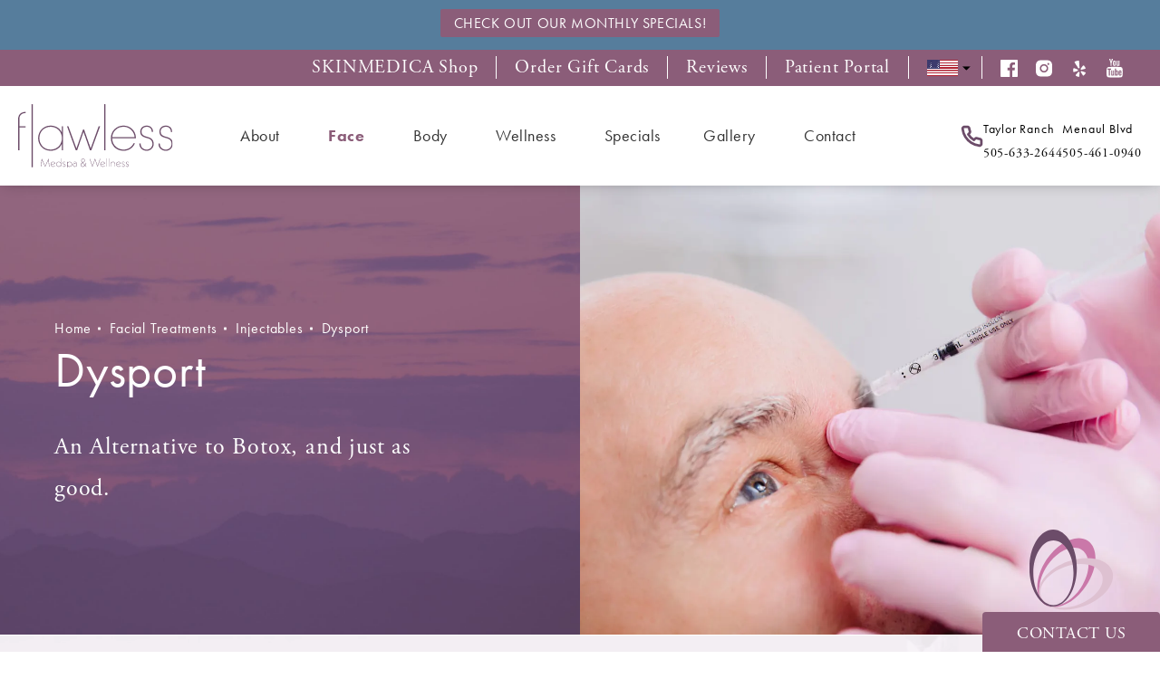

--- FILE ---
content_type: text/css
request_url: https://dv36c15u2wg3n.cloudfront.net/assets/form_themes/gold-c7713b1415392204a4d4cb5200bf94f91169f77cb4a3f01528cadc0932e8ed38.css
body_size: 562
content:


a {
  color: #C79E76;
}

.btn-primary, .btn-primary:hover, .btn-primary:focus, .btn-primary.focus, .btn-primary:active, .btn-primary:active:focus {
  background-color: #DEAD7D;
  border-color: #DEAD7D;
}

.select2-drop-active {
  border-color: #C79E76;
}

.select2-results::-webkit-scrollbar-thumb {
  background-color: #C79E76;
}

.select2-results .select2-highlighted {
  background: #DEAD7D;
}

.select2-drop.select2-drop-above.select2-drop-active {
  border-color: #C79E76;
}

.select2-container:hover .select2-choice,
.select2-container:not(.select2-container-disabled):hover .select2-choice {
  border-color: #C79E76;
}

input.string:hover, input.text:hover, input.password:hover, input.form-control:hover {
  border-color: #C79E76;
}

.select2-dropdown-open.select2-drop-above .select2-choice, .select2-dropdown-open.select2-drop-above .select2-choices {
  border-color: #C79E76;
}

.select2-container-active .select2-choice, .select2-container-active .select2-choices, button:focus, .button:focus, .form-control:focus {
  box-shadow: inset 0 1px 1px rgba(0,0,0,.075), 0 0 8px rgba(199, 158, 118, 0.6);
  border-color: #C79E76;
}

#left-menu .main-row.active .left-nav-icon {
    color: #C79E76;
}
.left-sub-nav .section-wrapper .section-header i {
    color: #C79E76;
}
:focus, a:focus, .form-control:focus, .btn:focus, .btn-primary:focus, .btn-primary:active, .btn-primary:active:focus {
  outline-color: #C79E76;
}

#icon-chat {
  background: #DEAD7D;
}

.button-background {
  background-color: #DEAD7D !important;
}

.message-thread .outbound_message .bubble {
  background-color: #DEAD7D;
}

.save-new-button svg, .file-attachment-toggle svg {
  fill: #C79E76 !important;
}

.datepicker table tr td.today:not(.active), .datepicker table tr td.today:hover:not(.active), .datepicker table tr td.today.disabled:not(.active), .datepicker table tr td.today.disabled:hover:not(.active) {
    background: none;
    background-image: none !important;
    box-shadow: inset 0 0 2px black;
    color: black;
}

.datepicker table tr td.active,
.datepicker table tr td.active:hover,
.datepicker table tr td.active.disabled,
.datepicker table tr td.active.disabled:hover {
  background-color: #DEAD7D;
  background-image: linear-gradient(top, #DEAD7D, #DEAD7D);
  background-repeat: repeat-x;
  border-color: #DEAD7D #DEAD7D #002a80;
  border-color: rgba(0, 0, 0, 0.1) rgba(0, 0, 0, 0.1) rgba(0, 0, 0, 0.25);
  color: #fff;
  text-shadow: 0 -1px 0 rgba(0, 0, 0, 0.25);
}



--- FILE ---
content_type: image/svg+xml
request_url: https://www.datocms-assets.com/85613/1668215124-youtube.svg
body_size: 974
content:
<?xml version="1.0" encoding="utf-8"?>
<svg xmlns="http://www.w3.org/2000/svg" width="17" height="19" viewBox="0 0 17 19" fill="none">
<path d="M10.1996 13.1897V15.4269C10.1996 15.9005 10.0593 16.1373 9.77858 16.1373C9.61303 16.1373 9.45109 16.0595 9.29275 15.904V12.7126C9.45109 12.5571 9.61303 12.4794 9.77858 12.4794C10.0593 12.4794 10.1996 12.7161 10.1996 13.1897ZM13.8488 13.2003V13.6881H12.8771V13.2003C12.8771 12.7197 13.039 12.4794 13.3629 12.4794C13.6868 12.4794 13.8488 12.7197 13.8488 13.2003ZM3.4196 10.889H4.5748V9.8923H1.20638V10.889H2.33998V16.9219H3.4196V10.889ZM6.52891 16.9219H7.48978V11.6842H6.52891V15.692C6.31299 15.9888 6.10786 16.1373 5.91353 16.1373C5.78397 16.1373 5.7084 16.0631 5.68681 15.9146C5.67961 15.8934 5.67601 15.7697 5.67601 15.5435V11.6842H4.71515V15.8298C4.71515 16.1762 4.74394 16.4342 4.80152 16.6038C4.88789 16.8653 5.09661 16.9961 5.4277 16.9961C5.77318 16.9961 6.14025 16.7805 6.52891 16.3493V16.9219ZM11.1605 15.3527V13.264C11.1605 12.748 11.1281 12.3981 11.0633 12.2143C10.941 11.8185 10.6855 11.6205 10.2968 11.6205C9.93692 11.6205 9.60224 11.8114 9.29275 12.1931V9.8923H8.33188V16.9219H9.29275V16.4129C9.61663 16.8017 9.95131 16.9961 10.2968 16.9961C10.6855 16.9961 10.941 16.8017 11.0633 16.4129C11.1281 16.2221 11.1605 15.8687 11.1605 15.3527ZM14.8096 15.2467V15.1088H13.8272C13.8272 15.4693 13.82 15.6849 13.8056 15.7556C13.7552 16.01 13.6112 16.1373 13.3737 16.1373C13.0426 16.1373 12.8771 15.8934 12.8771 15.4057V14.4833H14.8096V13.3912C14.8096 12.8328 14.7124 12.4228 14.5181 12.1613C14.2374 11.8008 13.8559 11.6205 13.3737 11.6205C12.8843 11.6205 12.4992 11.8008 12.2185 12.1613C12.017 12.4228 11.9162 12.8328 11.9162 13.3912V15.2254C11.9162 15.7839 12.0206 16.1938 12.2293 16.4554C12.51 16.8158 12.8987 16.9961 13.3953 16.9961C13.9135 16.9961 14.3022 16.8088 14.5613 16.4342C14.6909 16.2433 14.7664 16.0525 14.788 15.8616C14.8024 15.798 14.8096 15.593 14.8096 15.2467ZM8.24551 5.56641V3.33984C8.24551 2.85212 8.09077 2.60826 7.78127 2.60826C7.47178 2.60826 7.31704 2.85212 7.31704 3.33984V5.56641C7.31704 6.0612 7.47178 6.30859 7.78127 6.30859C8.09077 6.30859 8.24551 6.0612 8.24551 5.56641ZM16.008 13.529C16.008 15.183 15.9144 16.42 15.7273 17.24C15.6265 17.657 15.4178 18.0069 15.1011 18.2896C14.7844 18.5724 14.4174 18.7349 13.9999 18.7773C12.6756 18.9258 10.6783 19 8.008 19C5.33773 19 3.34043 18.9258 2.01609 18.7773C1.59864 18.7349 1.22977 18.5724 0.90948 18.2896C0.589192 18.0069 0.382265 17.657 0.288697 17.24C0.101563 16.4483 0.00799561 15.2113 0.00799561 13.529C0.00799561 11.875 0.101563 10.638 0.288697 9.81808C0.389462 9.40104 0.598189 9.05115 0.914878 8.76841C1.23157 8.48568 1.60224 8.31957 2.02689 8.27009C3.34403 8.12872 5.33773 8.05804 8.008 8.05804C10.6783 8.05804 12.6756 8.12872 13.9999 8.27009C14.4174 8.31957 14.7862 8.48568 15.1065 8.76841C15.4268 9.05115 15.6337 9.40104 15.7273 9.81808C15.9144 10.6097 16.008 11.8467 16.008 13.529ZM5.23337 0H6.33458L5.02824 4.23047V7.10379H3.94862V4.23047C3.84785 3.7074 3.62833 2.95815 3.29005 1.9827C3.02374 1.25465 2.78982 0.59375 2.58829 0H3.73269L4.49922 2.7885L5.23337 0ZM9.22797 3.53069V5.38616C9.22797 5.9587 9.1272 6.37574 8.92567 6.63728C8.65217 6.99777 8.2707 7.17801 7.78127 7.17801C7.29904 7.17801 6.92118 6.99777 6.64767 6.63728C6.44614 6.36868 6.34538 5.95164 6.34538 5.38616V3.53069C6.34538 2.96522 6.44614 2.55171 6.64767 2.29018C6.92118 1.92969 7.29904 1.74944 7.78127 1.74944C8.2707 1.74944 8.65217 1.92969 8.92567 2.29018C9.1272 2.55171 9.22797 2.96522 9.22797 3.53069ZM12.8447 1.81306V7.10379H11.8622V6.52065C11.4808 6.95889 11.1101 7.17801 10.7502 7.17801C10.4192 7.17801 10.2068 7.04725 10.1133 6.78571C10.0557 6.61607 10.0269 6.351 10.0269 5.99051V1.81306H11.0093V5.70424C11.0093 5.9375 11.0129 6.0612 11.0201 6.07533C11.0417 6.23084 11.1173 6.30859 11.2469 6.30859C11.4412 6.30859 11.6463 6.15662 11.8622 5.85268V1.81306H12.8447Z" fill="white"/>
</svg>

--- FILE ---
content_type: image/svg+xml
request_url: https://www.datocms-assets.com/85613/1668363410-phone-icon-purple.svg
body_size: 68
content:
<?xml version="1.0" encoding="utf-8"?>
<svg xmlns="http://www.w3.org/2000/svg" width="18" height="18" viewBox="0 0 18 18" fill="none">
<path d="M16.5 12.69V14.94C16.5009 15.1489 16.4581 15.3556 16.3744 15.547C16.2907 15.7384 16.168 15.9102 16.0141 16.0514C15.8602 16.1926 15.6784 16.3001 15.4806 16.367C15.2827 16.434 15.073 16.4588 14.865 16.44C12.5571 16.1892 10.3403 15.4006 8.39251 14.1375C6.58038 12.986 5.04401 11.4496 3.89251 9.63751C2.62499 7.68092 1.83619 5.45326 1.59001 3.13501C1.57127 2.92761 1.59592 2.71858 1.66239 2.52123C1.72886 2.32388 1.83569 2.14253 1.97609 1.98873C2.11648 1.83493 2.28736 1.71204 2.47785 1.6279C2.66834 1.54376 2.87427 1.50021 3.08251 1.50001H5.33251C5.69649 1.49643 6.04935 1.62532 6.32533 1.86266C6.60131 2.1 6.78157 2.4296 6.83251 2.79001C6.92748 3.51006 7.1036 4.21706 7.35751 4.89751C7.45842 5.16595 7.48026 5.4577 7.42044 5.73817C7.36062 6.01865 7.22166 6.27609 7.02001 6.48001L6.06751 7.43251C7.13518 9.31017 8.68985 10.8648 10.5675 11.9325L11.52 10.98C11.7239 10.7784 11.9814 10.6394 12.2618 10.5796C12.5423 10.5198 12.8341 10.5416 13.1025 10.6425C13.783 10.8964 14.49 11.0725 15.21 11.1675C15.5743 11.2189 15.9071 11.4024 16.1449 11.6831C16.3828 11.9638 16.5091 12.3222 16.5 12.69Z" stroke="#6C4C69" stroke-width="2" stroke-linecap="round" stroke-linejoin="round"/>
</svg>

--- FILE ---
content_type: image/svg+xml
request_url: https://www.datocms-assets.com/85613/1668215129-facebook.svg
body_size: -310
content:
<?xml version="1.0" encoding="utf-8"?>
<svg xmlns="http://www.w3.org/2000/svg" width="19" height="19" viewBox="0 0 19 19" fill="none">
<path d="M18.24 0H0.76C0.339625 0 0 0.339625 0 0.76V18.24C0 18.6604 0.339625 19 0.76 19H18.24C18.6604 19 19 18.6604 19 18.24V0.76C19 0.339625 18.6604 0 18.24 0ZM16.0455 5.54562H14.5279C13.338 5.54562 13.1076 6.11087 13.1076 6.94212V8.77325H15.9481L15.5776 11.6399H13.1076V19H10.146V11.6423H7.66887V8.77325H10.146V6.6595C10.146 4.20612 11.6446 2.869 13.8344 2.869C14.8841 2.869 15.7843 2.94738 16.0479 2.983V5.54562H16.0455Z" fill="white"/>
</svg>

--- FILE ---
content_type: image/svg+xml
request_url: https://www.datocms-assets.com/85613/1668376294-butterfly-logo.svg
body_size: 42
content:
<?xml version="1.0" encoding="utf-8"?>
<svg xmlns="http://www.w3.org/2000/svg" width="93" height="89" viewBox="0 0 93 89" fill="none">
<path d="M64.7258 12.2486C52.6861 4.23243 32.3828 13.5623 19.3826 33.0878C6.38031 52.6166 5.60246 74.9465 17.6421 82.9627C29.684 90.981 49.9851 81.649 62.9875 62.1202C75.9876 42.5947 76.7676 20.2659 64.7258 12.2486ZM18.7918 81.8372C8.60165 75.0521 9.19686 56.2539 20.122 39.8453C31.0449 23.44 48.1599 15.6406 58.35 22.4256C68.5402 29.2106 67.945 48.0089 57.021 64.4142C46.0959 80.8217 28.982 88.6222 18.7918 81.8372Z" fill="#CA78A9"/>
<path d="M91.657 45.5768C86.7567 31.9682 64.8899 27.3748 42.8185 35.3217C20.7449 43.2696 6.8239 60.7476 11.7232 74.3562C16.6235 87.968 38.4903 92.557 60.5639 84.6102C82.6353 76.6633 96.5574 59.1886 91.657 45.5768ZM13.3185 74.1361C9.17066 62.618 20.8428 47.8685 39.3891 41.1913C57.9333 34.5152 76.3267 38.4386 80.4745 49.9567C84.6223 61.4749 72.9501 76.2244 54.406 82.9005C35.8597 89.5777 17.4663 85.6543 13.3185 74.1361Z" fill="#DEC1D1"/>
<path d="M26.5539 0C12.0905 0 0.361084 19.0183 0.361084 42.476C0.361084 65.937 12.0905 84.9553 26.5539 84.9553C41.0206 84.9553 52.7467 65.937 52.7467 42.476C52.7456 19.0183 41.0206 0 26.5539 0ZM26.8862 83.3809C14.6441 83.3809 4.72123 67.4035 4.72123 47.691C4.72123 27.9818 14.6441 12.0044 26.8862 12.0044C39.1282 12.0044 49.0511 27.9818 49.0511 47.691C49.0522 67.4035 39.1293 83.3809 26.8862 83.3809Z" fill="#6C4C69"/>
</svg>

--- FILE ---
content_type: image/svg+xml
request_url: https://www.datocms-assets.com/85613/1668215126-yelp.svg
body_size: 611
content:
<?xml version="1.0" encoding="utf-8"?>
<svg xmlns="http://www.w3.org/2000/svg" width="22" height="21" viewBox="0 0 22 21" fill="none">
<g clip-path="url(#clip0_6_17)">
<path d="M18.4788 15.9482C18.3555 16.796 16.6262 18.9971 15.8302 19.3147C15.5566 19.4204 15.2967 19.3968 15.0854 19.236C14.9521 19.1303 14.8117 18.9144 12.946 15.8865L12.3921 14.9841C12.1769 14.6593 12.2176 14.2321 12.4846 13.9072C12.7445 13.5929 13.1238 13.4767 13.4552 13.6027C13.4723 13.6132 14.8531 14.0641 14.8531 14.0641C17.9906 15.0964 18.0936 15.137 18.2268 15.2361C18.425 15.4002 18.5176 15.6529 18.4762 15.9469L18.4788 15.9482ZM12.19 11.3406C11.9642 11.002 11.9715 10.6024 12.2005 10.3287L13.072 9.13892C14.9863 6.5277 15.0952 6.39055 15.2251 6.29867C15.4476 6.14839 15.7239 6.14117 15.9871 6.27111C16.7457 6.64058 18.2806 8.91974 18.3725 9.79517V9.82602C18.4001 10.1233 18.28 10.3661 18.072 10.5131C17.9282 10.6056 17.795 10.6568 14.227 11.525C13.6633 11.6688 13.3483 11.7475 13.1639 11.8125L13.1875 11.7849C12.8357 11.8906 12.4426 11.72 12.2169 11.3682L12.19 11.3406ZM9.99549 9.98745C9.82815 10.0386 9.3084 10.1994 8.66921 9.16714C8.66921 9.16714 4.3524 2.37561 4.2533 2.16692C4.19162 1.93133 4.2638 1.66424 4.47577 1.44899C5.11824 0.782236 8.60096 -0.191639 9.5138 0.0308301C9.81108 0.10958 10.0165 0.293986 10.088 0.560424C10.1425 0.854424 10.5664 7.15377 10.6281 8.56536C10.6865 9.77221 10.1668 9.93627 9.99549 9.98745ZM10.5664 16.8919C10.5559 20.1935 10.5494 20.3063 10.4949 20.4638C10.4063 20.7066 10.1943 20.874 9.90033 20.9252C9.05968 21.0689 6.4314 20.0983 5.8808 19.4486C5.77515 19.3049 5.71018 19.1612 5.6964 19.0148C5.68214 18.9127 5.69645 18.8087 5.73774 18.7143C5.80271 18.5436 5.89524 18.4098 8.25708 15.6417L8.95074 14.8181C9.19027 14.5136 9.60699 14.4217 10.0001 14.5786C10.3827 14.7223 10.6189 15.0504 10.5914 15.4055V16.8755L10.5664 16.8919ZM3.40543 14.7794C3.14883 14.7728 2.91652 14.6153 2.78002 14.3587C2.68421 14.171 2.61596 13.8633 2.57133 13.484C2.4519 12.346 2.5989 10.6266 2.9408 10.0833C3.0983 9.83389 3.3339 9.70067 3.59049 9.71052C3.76112 9.71052 3.91533 9.76171 7.2924 11.153L8.28005 11.546C8.63574 11.6793 8.85427 12.0448 8.83393 12.4655C8.80637 12.8723 8.57077 13.1867 8.22558 13.2792L6.82055 13.7268C3.67974 14.7387 3.57343 14.7623 3.40937 14.7485L3.40543 14.7794ZM16.5101 20.9967H16.5068L16.5035 21L16.5101 20.9967Z" fill="white"/>
</g>
<defs>
<clipPath id="clip0_6_17">
<rect width="21" height="21" fill="white" transform="translate(0.00799561)"/>
</clipPath>
</defs>
</svg>

--- FILE ---
content_type: image/svg+xml
request_url: https://www.datocms-assets.com/85613/1668362592-flawless-logo.svg
body_size: 3049
content:
<?xml version="1.0" encoding="utf-8"?>
<svg xmlns="http://www.w3.org/2000/svg" width="186" height="76" viewBox="0 0 186 76" fill="none">
<g clip-path="url(#clip0_5_171)">
<path d="M0 18.533C0 16.523 0 9.68231 8.95685 9.25189V10.7187C7.0126 10.8816 1.40003 11.1533 1.50804 18.3742V26.4895H8.95685V27.9019H1.5122V55.2606H0V18.533Z" fill="#6C4C69"/>
<path d="M54.0028 55.2564H52.4906V48.0897H52.3826C49.8983 52.979 45.1499 55.9626 39.1052 55.9626C29.7163 55.9626 24.0497 48.633 24.0497 40.8729C24.0497 33.1129 29.8783 25.7833 39.1052 25.7833C46.014 25.7833 50.9784 30.0707 52.3826 33.8191H52.4906V26.4895H54.0028V55.2606M52.6527 40.8771C52.6527 33.0042 46.7701 27.1999 39.1052 27.1999C31.4404 27.1999 25.5619 32.7911 25.5619 40.8771C25.6159 47.3919 30.0404 54.5585 39.2672 54.5585C47.1481 54.5585 52.6527 48.3154 52.6527 40.8771Z" fill="#6C4C69"/>
<path d="M70.0844 52.9789H70.1925L78.1273 30.3925H79.2615L87.1922 52.9789H87.3002L96.9051 26.4853H98.6334L88.0563 55.2564H86.3281L78.6674 33.4305H78.5594L71.0026 55.2564H69.2785L58.7513 26.4853H60.4255L70.0844 52.9789Z" fill="#6C4C69"/>
<path d="M16.9458 0H16.9042C16.5012 0 16.1689 0.27998 16.1689 0.622643V75.7159H17.6811V0.622643C17.6811 0.27998 17.3487 0 16.9458 0Z" fill="#6C4C69"/>
<path d="M104.263 0H104.221C103.818 0 103.486 0.204762 103.486 0.45549V55.2564H104.998V0.45549C104.998 0.204762 104.665 0 104.263 0Z" fill="#6C4C69"/>
<path d="M113.078 41.0317C113.186 50.4215 121.013 54.6045 126.626 54.5502C131.914 54.5502 136.555 51.834 138.823 46.9489H140.497C137.851 53.0834 132.346 56.0128 126.576 55.9584C117.831 55.9584 111.52 49.4437 111.52 40.8688V40.9231C111.52 32.2938 118.105 25.7791 126.63 25.7791C134.295 25.7791 141.253 31.316 141.631 40.2169L141.577 41.0317H113.082M140.065 39.6193C139.741 32.6699 133.318 26.9157 126.63 27.1873C119.559 27.1873 113.568 32.344 113.136 39.6193H140.065Z" fill="#6C4C69"/>
<path d="M147.348 47.2791C147.348 51.8925 150.476 54.5502 154.634 54.5502C158.793 54.5502 161.597 51.2949 161.489 47.5465C161.381 43.585 159.221 41.6836 154.58 40.6515C150.264 39.402 147.024 38.1525 146.862 33.2132C146.862 28.4368 150.372 25.7791 154.634 25.7791C158.789 25.8334 162.191 28.3282 162.191 33.2717H160.679C160.679 28.9257 157.713 27.1372 154.634 27.1915C150.804 27.1915 148.212 29.7991 148.374 33.2174C148.536 36.6941 150.588 37.9937 154.634 39.1346C158.415 40.1667 162.677 41.1989 162.997 47.3334C163.267 52.0596 159.545 55.9626 154.634 55.9626C149.724 55.9626 145.516 52.5444 145.84 47.2791H147.352" fill="#6C4C69"/>
<path d="M170.338 47.2791C170.338 51.8925 173.47 54.5502 177.625 54.5502C181.779 54.5502 184.587 51.2949 184.475 47.5465C184.367 43.585 182.211 41.6836 177.567 40.6515C173.25 39.402 170.01 38.1525 169.852 33.2132C169.852 28.4368 173.358 25.7791 177.625 25.7791C181.779 25.8334 185.177 28.3282 185.177 33.2717H183.665C183.665 28.9257 180.699 27.1372 177.621 27.1915C173.786 27.1915 171.198 29.7991 171.36 33.2174C171.522 36.6941 173.574 37.9937 177.621 39.1346C181.397 40.1667 185.659 41.1989 185.988 47.3334C186.258 52.0596 182.531 55.9626 177.621 55.9626C172.71 55.9626 168.498 52.5444 168.822 47.2791H170.334" fill="#6C4C69"/>
<path d="M37.611 75.0498L36.6941 65.2029L32.5216 74.3503L28.3358 65.2029L27.4189 75.0498H27.8575L28.6149 66.7902L32.5083 75.3188L36.415 66.7902L37.1724 75.0498H37.611Z" fill="#6C4C69"/>
<path d="M42.0918 74.7673C40.8427 74.7673 39.8726 73.9736 39.5803 72.8571L44.7494 71.4043C44.5102 69.9783 43.4206 69.1309 42.0652 69.1309C40.3909 69.1309 39.0754 70.4357 39.0754 72.1441C39.0754 73.8525 40.3643 75.1574 42.0785 75.1574C42.9821 75.1574 43.8192 74.7942 44.5102 74.1619L44.3507 73.7449C43.6996 74.4041 42.9422 74.7673 42.0918 74.7673ZM42.0652 69.521C43.1149 69.521 44.0053 70.1398 44.271 71.1352L39.5139 72.4939C39.5006 72.3728 39.4873 72.2652 39.4873 72.1441C39.4873 70.6644 40.6301 69.521 42.0652 69.521Z" fill="#6C4C69"/>
<path d="M51.4033 65.3239V70.7048C50.925 69.7497 49.9815 69.1309 48.8387 69.1309C47.191 69.1309 45.8622 70.4626 45.8622 72.1441C45.8622 73.8256 47.191 75.1574 48.8387 75.1574C49.9815 75.1574 50.925 74.5386 51.4033 73.5835V75.0498H51.8153V65.1894L51.4033 65.3239ZM48.852 74.7673C47.4169 74.7673 46.2874 73.6104 46.2874 72.1441C46.2874 70.6779 47.4169 69.521 48.852 69.521C50.3004 69.521 51.4299 70.6779 51.4299 72.1441C51.4299 73.6104 50.3004 74.7673 48.852 74.7673Z" fill="#6C4C69"/>
<path d="M55.287 75.1574C56.2969 75.1574 56.9746 74.4982 56.9746 73.5835C56.9746 72.7898 56.4696 72.2114 55.5129 71.8885L55.3003 71.8213C54.4366 71.5253 54.1442 71.1218 54.1442 70.5837C54.1442 69.938 54.6492 69.5075 55.3402 69.5075C55.7122 69.5075 56.164 69.6151 56.6955 69.9783L56.7753 69.5613C56.2836 69.2519 55.7654 69.1309 55.3402 69.1309C54.4366 69.1309 53.7589 69.7228 53.7589 70.5971C53.7589 71.3236 54.1575 71.8616 55.1143 72.1979L55.3269 72.2652C56.1773 72.5477 56.576 72.9916 56.576 73.5835C56.576 74.283 56.0577 74.7807 55.287 74.7807C54.7023 74.7807 54.1176 74.5117 53.5994 74.0543L53.5197 74.4713C54.0246 74.9018 54.6492 75.1574 55.287 75.1574Z" fill="#6C4C69"/>
<path d="M61.8538 69.1309C60.6978 69.1309 59.7543 69.7631 59.2759 70.7317V69.1712L58.8773 69.2923V78.1437H59.2892V73.5835C59.7676 74.5386 60.7111 75.1574 61.8538 75.1574C63.5016 75.1574 64.8304 73.8256 64.8304 72.1441C64.8304 70.4626 63.5016 69.1309 61.8538 69.1309ZM61.8405 74.7673C60.3921 74.7673 59.2626 73.6104 59.2626 72.1441C59.2626 70.6779 60.3921 69.521 61.8405 69.521C63.2757 69.521 64.4052 70.6779 64.4052 72.1441C64.4052 73.6104 63.2757 74.7673 61.8405 74.7673Z" fill="#6C4C69"/>
<path d="M70.3485 75.0498L70.3219 73.8391V71.2428C70.3219 69.8035 69.6309 69.1578 68.2888 69.1578C67.8503 69.1578 67.4384 69.225 66.96 69.4134L66.867 69.8169C67.3587 69.6286 67.8105 69.5479 68.2755 69.5479C69.3785 69.5479 69.91 70.0187 69.91 71.2832V71.8347C69.5379 71.2697 68.9001 70.8796 68.1427 70.8796C66.9467 70.8796 65.9767 71.8213 65.9767 73.0185C65.9767 74.2157 66.9467 75.1574 68.1427 75.1574C68.8868 75.1574 69.5379 74.7807 69.9233 74.2023L69.9499 75.0498H70.3485ZM68.1559 74.7807C67.1726 74.7807 66.3753 74.0005 66.3753 73.0185C66.3753 72.0365 67.1726 71.2563 68.1559 71.2563C69.1658 71.2563 69.9366 72.0365 69.9366 73.0185C69.9366 74.0005 69.1658 74.7807 68.1559 74.7807Z" fill="#6C4C69"/>
<path d="M82.1236 74.8345L80.6087 73.1934C81.1668 72.3863 81.6186 71.4312 81.9774 70.4895L81.5787 70.3416C81.2598 71.2025 80.8346 72.1038 80.3164 72.8705L77.9112 70.2608C79.0673 69.6017 80.2234 68.9156 80.2234 67.5973C80.2234 66.4136 79.2666 65.4719 78.0308 65.4719C76.8216 65.4719 75.8648 66.4136 75.8648 67.5973C75.8648 68.5659 76.516 69.3192 77.2601 70.1532C76.1705 70.7855 75.1207 71.5119 75.1207 72.8436C75.1207 74.1754 76.1838 75.2112 77.5391 75.2112C78.6421 75.2112 79.5855 74.5386 80.3429 73.5431L81.8046 75.1439L82.1236 74.8345ZM78.0308 65.8889C79.0008 65.8889 79.7716 66.6422 79.7716 67.5973C79.7716 68.7139 78.7351 69.3192 77.6189 69.9514C76.8482 69.0905 76.3034 68.4314 76.3034 67.5973C76.3034 66.6422 77.0608 65.8889 78.0308 65.8889ZM77.5391 74.7942C76.4362 74.7942 75.5725 73.9332 75.5725 72.8571C75.5725 71.7271 76.5027 71.0814 77.5391 70.4761L77.5923 70.5299L80.0506 73.2203C79.3463 74.1485 78.4959 74.7942 77.5391 74.7942Z" fill="#6C4C69"/>
<path d="M98.9263 65.6333H98.4745L95.5246 74.0947L92.4417 65.3912L89.3589 74.0947L86.4089 65.6333H85.9438L89.3323 75.3323L92.4417 66.5884L95.5378 75.3323L98.9263 65.6333Z" fill="#6C4C69"/>
<path d="M101.862 74.7673C100.613 74.7673 99.6434 73.9736 99.351 72.8571L104.52 71.4043C104.281 69.9783 103.191 69.1309 101.836 69.1309C100.162 69.1309 98.8461 70.4357 98.8461 72.1441C98.8461 73.8525 100.135 75.1574 101.849 75.1574C102.753 75.1574 103.59 74.7942 104.281 74.1619L104.121 73.7449C103.47 74.4041 102.713 74.7673 101.862 74.7673ZM101.836 69.521C102.886 69.521 103.776 70.1398 104.042 71.1352L99.2846 72.4939C99.2713 72.3728 99.258 72.2652 99.258 72.1441C99.258 70.6644 100.401 69.521 101.836 69.521Z" fill="#6C4C69"/>
<path d="M106.218 75.0498H106.63V65.1894L106.218 65.3239V75.0498Z" fill="#6C4C69"/>
<path d="M108.93 75.0498H109.342V65.1894L108.93 65.3239V75.0498Z" fill="#6C4C69"/>
<path d="M114.127 69.1309C113.157 69.1309 112.373 69.6286 111.987 70.4357V69.1712L111.589 69.2923V75.0498H112.001V71.754C112.001 70.4223 112.864 69.521 114.087 69.521C115.163 69.521 115.96 70.2339 115.96 71.6868V75.0498H116.372V71.6464C116.372 69.9783 115.416 69.1309 114.127 69.1309Z" fill="#6C4C69"/>
<path d="M120.899 74.7673C119.65 74.7673 118.68 73.9736 118.388 72.8571L123.557 71.4043C123.318 69.9783 122.228 69.1309 120.873 69.1309C119.198 69.1309 117.883 70.4357 117.883 72.1441C117.883 73.8525 119.172 75.1574 120.886 75.1574C121.79 75.1574 122.627 74.7942 123.318 74.1619L123.158 73.7449C122.507 74.4041 121.75 74.7673 120.899 74.7673ZM120.873 69.521C121.923 69.521 122.813 70.1398 123.079 71.1352L118.321 72.4939C118.308 72.3728 118.295 72.2652 118.295 72.1441C118.295 70.6644 119.438 69.521 120.873 69.521Z" fill="#6C4C69"/>
<path d="M126.49 75.1574C127.5 75.1574 128.178 74.4982 128.178 73.5835C128.178 72.7898 127.673 72.2114 126.716 71.8885L126.503 71.8213C125.64 71.5253 125.347 71.1218 125.347 70.5837C125.347 69.938 125.852 69.5075 126.543 69.5075C126.915 69.5075 127.367 69.6151 127.899 69.9783L127.978 69.5613C127.487 69.2519 126.969 69.1309 126.543 69.1309C125.64 69.1309 124.962 69.7228 124.962 70.5971C124.962 71.3236 125.361 71.8616 126.317 72.1979L126.53 72.2652C127.381 72.5477 127.779 72.9916 127.779 73.5835C127.779 74.283 127.261 74.7807 126.49 74.7807C125.906 74.7807 125.321 74.5117 124.803 74.0543L124.723 74.4713C125.228 74.9018 125.852 75.1574 126.49 75.1574Z" fill="#6C4C69"/>
<path d="M131.253 75.1574C132.263 75.1574 132.94 74.4982 132.94 73.5835C132.94 72.7898 132.435 72.2114 131.479 71.8885L131.266 71.8213C130.402 71.5253 130.11 71.1218 130.11 70.5837C130.11 69.938 130.615 69.5075 131.306 69.5075C131.678 69.5075 132.13 69.6151 132.661 69.9783L132.741 69.5613C132.249 69.2519 131.731 69.1309 131.306 69.1309C130.402 69.1309 129.725 69.7228 129.725 70.5971C129.725 71.3236 130.123 71.8616 131.08 72.1979L131.293 72.2652C132.143 72.5477 132.542 72.9916 132.542 73.5835C132.542 74.283 132.023 74.7807 131.253 74.7807C130.668 74.7807 130.083 74.5117 129.565 74.0543L129.485 74.4713C129.99 74.9018 130.615 75.1574 131.253 75.1574Z" fill="#6C4C69"/>
</g>
<defs>
<clipPath id="clip0_5_171">
<rect width="186" height="76" fill="white"/>
</clipPath>
</defs>
</svg>

--- FILE ---
content_type: image/svg+xml
request_url: https://www.datocms-assets.com/85613/1668215128-instagram.svg
body_size: 521
content:
<?xml version="1.0" encoding="utf-8"?>
<svg xmlns="http://www.w3.org/2000/svg" width="19" height="19" viewBox="0 0 19 19" fill="none">
<path d="M17.95 5.80502C17.9399 5.04764 17.7981 4.29779 17.531 3.58902C17.2993 2.99117 16.9455 2.44822 16.4922 1.99485C16.0388 1.54148 15.4958 1.18767 14.898 0.956018C14.1983 0.693375 13.4592 0.551359 12.712 0.536018C11.75 0.493018 11.445 0.481018 9.003 0.481018C6.561 0.481018 6.248 0.481018 5.293 0.536018C4.54616 0.551472 3.80735 0.693486 3.108 0.956018C2.51006 1.18751 1.96702 1.54126 1.51363 1.99465C1.06024 2.44804 0.706489 2.99108 0.475 3.58902C0.211831 4.28815 0.0701232 5.02713 0.056 5.77402C0.013 6.73702 0 7.04202 0 9.48402C0 11.926 -7.45058e-09 12.238 0.056 13.194C0.071 13.942 0.212 14.68 0.475 15.381C0.706878 15.9788 1.0609 16.5216 1.51444 16.9748C1.96798 17.428 2.51106 17.7816 3.109 18.013C3.80643 18.2862 4.54537 18.4384 5.294 18.463C6.257 18.506 6.562 18.519 9.004 18.519C11.446 18.519 11.759 18.519 12.714 18.463C13.4612 18.4483 14.2004 18.3066 14.9 18.044C15.4977 17.8121 16.0405 17.4582 16.4938 17.0049C16.9472 16.5515 17.3011 16.0087 17.533 15.411C17.796 14.711 17.937 13.973 17.952 13.224C17.995 12.262 18.008 11.957 18.008 9.51402C18.006 7.07202 18.006 6.76202 17.95 5.80502ZM8.997 14.102C6.443 14.102 4.374 12.033 4.374 9.47902C4.374 6.92502 6.443 4.85602 8.997 4.85602C10.2231 4.85602 11.399 5.34308 12.266 6.21006C13.1329 7.07704 13.62 8.25292 13.62 9.47902C13.62 10.7051 13.1329 11.881 12.266 12.748C11.399 13.615 10.2231 14.102 8.997 14.102ZM13.804 5.76302C13.6624 5.76315 13.5222 5.73536 13.3913 5.68123C13.2605 5.6271 13.1416 5.5477 13.0414 5.44757C12.9413 5.34745 12.8619 5.22855 12.8078 5.09771C12.7537 4.96686 12.7259 4.82662 12.726 4.68502C12.726 4.54352 12.7539 4.40341 12.808 4.27268C12.8622 4.14195 12.9415 4.02317 13.0416 3.92311C13.1416 3.82306 13.2604 3.74369 13.3912 3.68954C13.5219 3.63539 13.662 3.60752 13.8035 3.60752C13.945 3.60752 14.0851 3.63539 14.2158 3.68954C14.3466 3.74369 14.4654 3.82306 14.5654 3.92311C14.6655 4.02317 14.7448 4.14195 14.799 4.27268C14.8531 4.40341 14.881 4.54352 14.881 4.68502C14.881 5.28102 14.399 5.76302 13.804 5.76302Z" fill="white"/>
<path d="M8.99702 12.4821C10.6555 12.4821 12 11.1376 12 9.47907C12 7.82056 10.6555 6.47607 8.99702 6.47607C7.33851 6.47607 5.99402 7.82056 5.99402 9.47907C5.99402 11.1376 7.33851 12.4821 8.99702 12.4821Z" fill="white"/>
</svg>